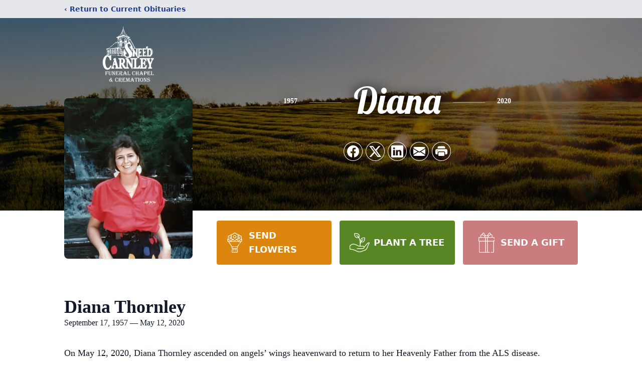

--- FILE ---
content_type: text/html; charset=utf-8
request_url: https://www.google.com/recaptcha/enterprise/anchor?ar=1&k=6LeVOh8nAAAAAPgzjp5qamETq5639wc_uDvSZ124&co=aHR0cHM6Ly93d3cuc25lZWRmdW5lcmFsY2hhcGVsLmNvbTo0NDM.&hl=en&type=image&v=N67nZn4AqZkNcbeMu4prBgzg&theme=light&size=invisible&badge=bottomright&anchor-ms=20000&execute-ms=30000&cb=oxsyzhunbme3
body_size: 49830
content:
<!DOCTYPE HTML><html dir="ltr" lang="en"><head><meta http-equiv="Content-Type" content="text/html; charset=UTF-8">
<meta http-equiv="X-UA-Compatible" content="IE=edge">
<title>reCAPTCHA</title>
<style type="text/css">
/* cyrillic-ext */
@font-face {
  font-family: 'Roboto';
  font-style: normal;
  font-weight: 400;
  font-stretch: 100%;
  src: url(//fonts.gstatic.com/s/roboto/v48/KFO7CnqEu92Fr1ME7kSn66aGLdTylUAMa3GUBHMdazTgWw.woff2) format('woff2');
  unicode-range: U+0460-052F, U+1C80-1C8A, U+20B4, U+2DE0-2DFF, U+A640-A69F, U+FE2E-FE2F;
}
/* cyrillic */
@font-face {
  font-family: 'Roboto';
  font-style: normal;
  font-weight: 400;
  font-stretch: 100%;
  src: url(//fonts.gstatic.com/s/roboto/v48/KFO7CnqEu92Fr1ME7kSn66aGLdTylUAMa3iUBHMdazTgWw.woff2) format('woff2');
  unicode-range: U+0301, U+0400-045F, U+0490-0491, U+04B0-04B1, U+2116;
}
/* greek-ext */
@font-face {
  font-family: 'Roboto';
  font-style: normal;
  font-weight: 400;
  font-stretch: 100%;
  src: url(//fonts.gstatic.com/s/roboto/v48/KFO7CnqEu92Fr1ME7kSn66aGLdTylUAMa3CUBHMdazTgWw.woff2) format('woff2');
  unicode-range: U+1F00-1FFF;
}
/* greek */
@font-face {
  font-family: 'Roboto';
  font-style: normal;
  font-weight: 400;
  font-stretch: 100%;
  src: url(//fonts.gstatic.com/s/roboto/v48/KFO7CnqEu92Fr1ME7kSn66aGLdTylUAMa3-UBHMdazTgWw.woff2) format('woff2');
  unicode-range: U+0370-0377, U+037A-037F, U+0384-038A, U+038C, U+038E-03A1, U+03A3-03FF;
}
/* math */
@font-face {
  font-family: 'Roboto';
  font-style: normal;
  font-weight: 400;
  font-stretch: 100%;
  src: url(//fonts.gstatic.com/s/roboto/v48/KFO7CnqEu92Fr1ME7kSn66aGLdTylUAMawCUBHMdazTgWw.woff2) format('woff2');
  unicode-range: U+0302-0303, U+0305, U+0307-0308, U+0310, U+0312, U+0315, U+031A, U+0326-0327, U+032C, U+032F-0330, U+0332-0333, U+0338, U+033A, U+0346, U+034D, U+0391-03A1, U+03A3-03A9, U+03B1-03C9, U+03D1, U+03D5-03D6, U+03F0-03F1, U+03F4-03F5, U+2016-2017, U+2034-2038, U+203C, U+2040, U+2043, U+2047, U+2050, U+2057, U+205F, U+2070-2071, U+2074-208E, U+2090-209C, U+20D0-20DC, U+20E1, U+20E5-20EF, U+2100-2112, U+2114-2115, U+2117-2121, U+2123-214F, U+2190, U+2192, U+2194-21AE, U+21B0-21E5, U+21F1-21F2, U+21F4-2211, U+2213-2214, U+2216-22FF, U+2308-230B, U+2310, U+2319, U+231C-2321, U+2336-237A, U+237C, U+2395, U+239B-23B7, U+23D0, U+23DC-23E1, U+2474-2475, U+25AF, U+25B3, U+25B7, U+25BD, U+25C1, U+25CA, U+25CC, U+25FB, U+266D-266F, U+27C0-27FF, U+2900-2AFF, U+2B0E-2B11, U+2B30-2B4C, U+2BFE, U+3030, U+FF5B, U+FF5D, U+1D400-1D7FF, U+1EE00-1EEFF;
}
/* symbols */
@font-face {
  font-family: 'Roboto';
  font-style: normal;
  font-weight: 400;
  font-stretch: 100%;
  src: url(//fonts.gstatic.com/s/roboto/v48/KFO7CnqEu92Fr1ME7kSn66aGLdTylUAMaxKUBHMdazTgWw.woff2) format('woff2');
  unicode-range: U+0001-000C, U+000E-001F, U+007F-009F, U+20DD-20E0, U+20E2-20E4, U+2150-218F, U+2190, U+2192, U+2194-2199, U+21AF, U+21E6-21F0, U+21F3, U+2218-2219, U+2299, U+22C4-22C6, U+2300-243F, U+2440-244A, U+2460-24FF, U+25A0-27BF, U+2800-28FF, U+2921-2922, U+2981, U+29BF, U+29EB, U+2B00-2BFF, U+4DC0-4DFF, U+FFF9-FFFB, U+10140-1018E, U+10190-1019C, U+101A0, U+101D0-101FD, U+102E0-102FB, U+10E60-10E7E, U+1D2C0-1D2D3, U+1D2E0-1D37F, U+1F000-1F0FF, U+1F100-1F1AD, U+1F1E6-1F1FF, U+1F30D-1F30F, U+1F315, U+1F31C, U+1F31E, U+1F320-1F32C, U+1F336, U+1F378, U+1F37D, U+1F382, U+1F393-1F39F, U+1F3A7-1F3A8, U+1F3AC-1F3AF, U+1F3C2, U+1F3C4-1F3C6, U+1F3CA-1F3CE, U+1F3D4-1F3E0, U+1F3ED, U+1F3F1-1F3F3, U+1F3F5-1F3F7, U+1F408, U+1F415, U+1F41F, U+1F426, U+1F43F, U+1F441-1F442, U+1F444, U+1F446-1F449, U+1F44C-1F44E, U+1F453, U+1F46A, U+1F47D, U+1F4A3, U+1F4B0, U+1F4B3, U+1F4B9, U+1F4BB, U+1F4BF, U+1F4C8-1F4CB, U+1F4D6, U+1F4DA, U+1F4DF, U+1F4E3-1F4E6, U+1F4EA-1F4ED, U+1F4F7, U+1F4F9-1F4FB, U+1F4FD-1F4FE, U+1F503, U+1F507-1F50B, U+1F50D, U+1F512-1F513, U+1F53E-1F54A, U+1F54F-1F5FA, U+1F610, U+1F650-1F67F, U+1F687, U+1F68D, U+1F691, U+1F694, U+1F698, U+1F6AD, U+1F6B2, U+1F6B9-1F6BA, U+1F6BC, U+1F6C6-1F6CF, U+1F6D3-1F6D7, U+1F6E0-1F6EA, U+1F6F0-1F6F3, U+1F6F7-1F6FC, U+1F700-1F7FF, U+1F800-1F80B, U+1F810-1F847, U+1F850-1F859, U+1F860-1F887, U+1F890-1F8AD, U+1F8B0-1F8BB, U+1F8C0-1F8C1, U+1F900-1F90B, U+1F93B, U+1F946, U+1F984, U+1F996, U+1F9E9, U+1FA00-1FA6F, U+1FA70-1FA7C, U+1FA80-1FA89, U+1FA8F-1FAC6, U+1FACE-1FADC, U+1FADF-1FAE9, U+1FAF0-1FAF8, U+1FB00-1FBFF;
}
/* vietnamese */
@font-face {
  font-family: 'Roboto';
  font-style: normal;
  font-weight: 400;
  font-stretch: 100%;
  src: url(//fonts.gstatic.com/s/roboto/v48/KFO7CnqEu92Fr1ME7kSn66aGLdTylUAMa3OUBHMdazTgWw.woff2) format('woff2');
  unicode-range: U+0102-0103, U+0110-0111, U+0128-0129, U+0168-0169, U+01A0-01A1, U+01AF-01B0, U+0300-0301, U+0303-0304, U+0308-0309, U+0323, U+0329, U+1EA0-1EF9, U+20AB;
}
/* latin-ext */
@font-face {
  font-family: 'Roboto';
  font-style: normal;
  font-weight: 400;
  font-stretch: 100%;
  src: url(//fonts.gstatic.com/s/roboto/v48/KFO7CnqEu92Fr1ME7kSn66aGLdTylUAMa3KUBHMdazTgWw.woff2) format('woff2');
  unicode-range: U+0100-02BA, U+02BD-02C5, U+02C7-02CC, U+02CE-02D7, U+02DD-02FF, U+0304, U+0308, U+0329, U+1D00-1DBF, U+1E00-1E9F, U+1EF2-1EFF, U+2020, U+20A0-20AB, U+20AD-20C0, U+2113, U+2C60-2C7F, U+A720-A7FF;
}
/* latin */
@font-face {
  font-family: 'Roboto';
  font-style: normal;
  font-weight: 400;
  font-stretch: 100%;
  src: url(//fonts.gstatic.com/s/roboto/v48/KFO7CnqEu92Fr1ME7kSn66aGLdTylUAMa3yUBHMdazQ.woff2) format('woff2');
  unicode-range: U+0000-00FF, U+0131, U+0152-0153, U+02BB-02BC, U+02C6, U+02DA, U+02DC, U+0304, U+0308, U+0329, U+2000-206F, U+20AC, U+2122, U+2191, U+2193, U+2212, U+2215, U+FEFF, U+FFFD;
}
/* cyrillic-ext */
@font-face {
  font-family: 'Roboto';
  font-style: normal;
  font-weight: 500;
  font-stretch: 100%;
  src: url(//fonts.gstatic.com/s/roboto/v48/KFO7CnqEu92Fr1ME7kSn66aGLdTylUAMa3GUBHMdazTgWw.woff2) format('woff2');
  unicode-range: U+0460-052F, U+1C80-1C8A, U+20B4, U+2DE0-2DFF, U+A640-A69F, U+FE2E-FE2F;
}
/* cyrillic */
@font-face {
  font-family: 'Roboto';
  font-style: normal;
  font-weight: 500;
  font-stretch: 100%;
  src: url(//fonts.gstatic.com/s/roboto/v48/KFO7CnqEu92Fr1ME7kSn66aGLdTylUAMa3iUBHMdazTgWw.woff2) format('woff2');
  unicode-range: U+0301, U+0400-045F, U+0490-0491, U+04B0-04B1, U+2116;
}
/* greek-ext */
@font-face {
  font-family: 'Roboto';
  font-style: normal;
  font-weight: 500;
  font-stretch: 100%;
  src: url(//fonts.gstatic.com/s/roboto/v48/KFO7CnqEu92Fr1ME7kSn66aGLdTylUAMa3CUBHMdazTgWw.woff2) format('woff2');
  unicode-range: U+1F00-1FFF;
}
/* greek */
@font-face {
  font-family: 'Roboto';
  font-style: normal;
  font-weight: 500;
  font-stretch: 100%;
  src: url(//fonts.gstatic.com/s/roboto/v48/KFO7CnqEu92Fr1ME7kSn66aGLdTylUAMa3-UBHMdazTgWw.woff2) format('woff2');
  unicode-range: U+0370-0377, U+037A-037F, U+0384-038A, U+038C, U+038E-03A1, U+03A3-03FF;
}
/* math */
@font-face {
  font-family: 'Roboto';
  font-style: normal;
  font-weight: 500;
  font-stretch: 100%;
  src: url(//fonts.gstatic.com/s/roboto/v48/KFO7CnqEu92Fr1ME7kSn66aGLdTylUAMawCUBHMdazTgWw.woff2) format('woff2');
  unicode-range: U+0302-0303, U+0305, U+0307-0308, U+0310, U+0312, U+0315, U+031A, U+0326-0327, U+032C, U+032F-0330, U+0332-0333, U+0338, U+033A, U+0346, U+034D, U+0391-03A1, U+03A3-03A9, U+03B1-03C9, U+03D1, U+03D5-03D6, U+03F0-03F1, U+03F4-03F5, U+2016-2017, U+2034-2038, U+203C, U+2040, U+2043, U+2047, U+2050, U+2057, U+205F, U+2070-2071, U+2074-208E, U+2090-209C, U+20D0-20DC, U+20E1, U+20E5-20EF, U+2100-2112, U+2114-2115, U+2117-2121, U+2123-214F, U+2190, U+2192, U+2194-21AE, U+21B0-21E5, U+21F1-21F2, U+21F4-2211, U+2213-2214, U+2216-22FF, U+2308-230B, U+2310, U+2319, U+231C-2321, U+2336-237A, U+237C, U+2395, U+239B-23B7, U+23D0, U+23DC-23E1, U+2474-2475, U+25AF, U+25B3, U+25B7, U+25BD, U+25C1, U+25CA, U+25CC, U+25FB, U+266D-266F, U+27C0-27FF, U+2900-2AFF, U+2B0E-2B11, U+2B30-2B4C, U+2BFE, U+3030, U+FF5B, U+FF5D, U+1D400-1D7FF, U+1EE00-1EEFF;
}
/* symbols */
@font-face {
  font-family: 'Roboto';
  font-style: normal;
  font-weight: 500;
  font-stretch: 100%;
  src: url(//fonts.gstatic.com/s/roboto/v48/KFO7CnqEu92Fr1ME7kSn66aGLdTylUAMaxKUBHMdazTgWw.woff2) format('woff2');
  unicode-range: U+0001-000C, U+000E-001F, U+007F-009F, U+20DD-20E0, U+20E2-20E4, U+2150-218F, U+2190, U+2192, U+2194-2199, U+21AF, U+21E6-21F0, U+21F3, U+2218-2219, U+2299, U+22C4-22C6, U+2300-243F, U+2440-244A, U+2460-24FF, U+25A0-27BF, U+2800-28FF, U+2921-2922, U+2981, U+29BF, U+29EB, U+2B00-2BFF, U+4DC0-4DFF, U+FFF9-FFFB, U+10140-1018E, U+10190-1019C, U+101A0, U+101D0-101FD, U+102E0-102FB, U+10E60-10E7E, U+1D2C0-1D2D3, U+1D2E0-1D37F, U+1F000-1F0FF, U+1F100-1F1AD, U+1F1E6-1F1FF, U+1F30D-1F30F, U+1F315, U+1F31C, U+1F31E, U+1F320-1F32C, U+1F336, U+1F378, U+1F37D, U+1F382, U+1F393-1F39F, U+1F3A7-1F3A8, U+1F3AC-1F3AF, U+1F3C2, U+1F3C4-1F3C6, U+1F3CA-1F3CE, U+1F3D4-1F3E0, U+1F3ED, U+1F3F1-1F3F3, U+1F3F5-1F3F7, U+1F408, U+1F415, U+1F41F, U+1F426, U+1F43F, U+1F441-1F442, U+1F444, U+1F446-1F449, U+1F44C-1F44E, U+1F453, U+1F46A, U+1F47D, U+1F4A3, U+1F4B0, U+1F4B3, U+1F4B9, U+1F4BB, U+1F4BF, U+1F4C8-1F4CB, U+1F4D6, U+1F4DA, U+1F4DF, U+1F4E3-1F4E6, U+1F4EA-1F4ED, U+1F4F7, U+1F4F9-1F4FB, U+1F4FD-1F4FE, U+1F503, U+1F507-1F50B, U+1F50D, U+1F512-1F513, U+1F53E-1F54A, U+1F54F-1F5FA, U+1F610, U+1F650-1F67F, U+1F687, U+1F68D, U+1F691, U+1F694, U+1F698, U+1F6AD, U+1F6B2, U+1F6B9-1F6BA, U+1F6BC, U+1F6C6-1F6CF, U+1F6D3-1F6D7, U+1F6E0-1F6EA, U+1F6F0-1F6F3, U+1F6F7-1F6FC, U+1F700-1F7FF, U+1F800-1F80B, U+1F810-1F847, U+1F850-1F859, U+1F860-1F887, U+1F890-1F8AD, U+1F8B0-1F8BB, U+1F8C0-1F8C1, U+1F900-1F90B, U+1F93B, U+1F946, U+1F984, U+1F996, U+1F9E9, U+1FA00-1FA6F, U+1FA70-1FA7C, U+1FA80-1FA89, U+1FA8F-1FAC6, U+1FACE-1FADC, U+1FADF-1FAE9, U+1FAF0-1FAF8, U+1FB00-1FBFF;
}
/* vietnamese */
@font-face {
  font-family: 'Roboto';
  font-style: normal;
  font-weight: 500;
  font-stretch: 100%;
  src: url(//fonts.gstatic.com/s/roboto/v48/KFO7CnqEu92Fr1ME7kSn66aGLdTylUAMa3OUBHMdazTgWw.woff2) format('woff2');
  unicode-range: U+0102-0103, U+0110-0111, U+0128-0129, U+0168-0169, U+01A0-01A1, U+01AF-01B0, U+0300-0301, U+0303-0304, U+0308-0309, U+0323, U+0329, U+1EA0-1EF9, U+20AB;
}
/* latin-ext */
@font-face {
  font-family: 'Roboto';
  font-style: normal;
  font-weight: 500;
  font-stretch: 100%;
  src: url(//fonts.gstatic.com/s/roboto/v48/KFO7CnqEu92Fr1ME7kSn66aGLdTylUAMa3KUBHMdazTgWw.woff2) format('woff2');
  unicode-range: U+0100-02BA, U+02BD-02C5, U+02C7-02CC, U+02CE-02D7, U+02DD-02FF, U+0304, U+0308, U+0329, U+1D00-1DBF, U+1E00-1E9F, U+1EF2-1EFF, U+2020, U+20A0-20AB, U+20AD-20C0, U+2113, U+2C60-2C7F, U+A720-A7FF;
}
/* latin */
@font-face {
  font-family: 'Roboto';
  font-style: normal;
  font-weight: 500;
  font-stretch: 100%;
  src: url(//fonts.gstatic.com/s/roboto/v48/KFO7CnqEu92Fr1ME7kSn66aGLdTylUAMa3yUBHMdazQ.woff2) format('woff2');
  unicode-range: U+0000-00FF, U+0131, U+0152-0153, U+02BB-02BC, U+02C6, U+02DA, U+02DC, U+0304, U+0308, U+0329, U+2000-206F, U+20AC, U+2122, U+2191, U+2193, U+2212, U+2215, U+FEFF, U+FFFD;
}
/* cyrillic-ext */
@font-face {
  font-family: 'Roboto';
  font-style: normal;
  font-weight: 900;
  font-stretch: 100%;
  src: url(//fonts.gstatic.com/s/roboto/v48/KFO7CnqEu92Fr1ME7kSn66aGLdTylUAMa3GUBHMdazTgWw.woff2) format('woff2');
  unicode-range: U+0460-052F, U+1C80-1C8A, U+20B4, U+2DE0-2DFF, U+A640-A69F, U+FE2E-FE2F;
}
/* cyrillic */
@font-face {
  font-family: 'Roboto';
  font-style: normal;
  font-weight: 900;
  font-stretch: 100%;
  src: url(//fonts.gstatic.com/s/roboto/v48/KFO7CnqEu92Fr1ME7kSn66aGLdTylUAMa3iUBHMdazTgWw.woff2) format('woff2');
  unicode-range: U+0301, U+0400-045F, U+0490-0491, U+04B0-04B1, U+2116;
}
/* greek-ext */
@font-face {
  font-family: 'Roboto';
  font-style: normal;
  font-weight: 900;
  font-stretch: 100%;
  src: url(//fonts.gstatic.com/s/roboto/v48/KFO7CnqEu92Fr1ME7kSn66aGLdTylUAMa3CUBHMdazTgWw.woff2) format('woff2');
  unicode-range: U+1F00-1FFF;
}
/* greek */
@font-face {
  font-family: 'Roboto';
  font-style: normal;
  font-weight: 900;
  font-stretch: 100%;
  src: url(//fonts.gstatic.com/s/roboto/v48/KFO7CnqEu92Fr1ME7kSn66aGLdTylUAMa3-UBHMdazTgWw.woff2) format('woff2');
  unicode-range: U+0370-0377, U+037A-037F, U+0384-038A, U+038C, U+038E-03A1, U+03A3-03FF;
}
/* math */
@font-face {
  font-family: 'Roboto';
  font-style: normal;
  font-weight: 900;
  font-stretch: 100%;
  src: url(//fonts.gstatic.com/s/roboto/v48/KFO7CnqEu92Fr1ME7kSn66aGLdTylUAMawCUBHMdazTgWw.woff2) format('woff2');
  unicode-range: U+0302-0303, U+0305, U+0307-0308, U+0310, U+0312, U+0315, U+031A, U+0326-0327, U+032C, U+032F-0330, U+0332-0333, U+0338, U+033A, U+0346, U+034D, U+0391-03A1, U+03A3-03A9, U+03B1-03C9, U+03D1, U+03D5-03D6, U+03F0-03F1, U+03F4-03F5, U+2016-2017, U+2034-2038, U+203C, U+2040, U+2043, U+2047, U+2050, U+2057, U+205F, U+2070-2071, U+2074-208E, U+2090-209C, U+20D0-20DC, U+20E1, U+20E5-20EF, U+2100-2112, U+2114-2115, U+2117-2121, U+2123-214F, U+2190, U+2192, U+2194-21AE, U+21B0-21E5, U+21F1-21F2, U+21F4-2211, U+2213-2214, U+2216-22FF, U+2308-230B, U+2310, U+2319, U+231C-2321, U+2336-237A, U+237C, U+2395, U+239B-23B7, U+23D0, U+23DC-23E1, U+2474-2475, U+25AF, U+25B3, U+25B7, U+25BD, U+25C1, U+25CA, U+25CC, U+25FB, U+266D-266F, U+27C0-27FF, U+2900-2AFF, U+2B0E-2B11, U+2B30-2B4C, U+2BFE, U+3030, U+FF5B, U+FF5D, U+1D400-1D7FF, U+1EE00-1EEFF;
}
/* symbols */
@font-face {
  font-family: 'Roboto';
  font-style: normal;
  font-weight: 900;
  font-stretch: 100%;
  src: url(//fonts.gstatic.com/s/roboto/v48/KFO7CnqEu92Fr1ME7kSn66aGLdTylUAMaxKUBHMdazTgWw.woff2) format('woff2');
  unicode-range: U+0001-000C, U+000E-001F, U+007F-009F, U+20DD-20E0, U+20E2-20E4, U+2150-218F, U+2190, U+2192, U+2194-2199, U+21AF, U+21E6-21F0, U+21F3, U+2218-2219, U+2299, U+22C4-22C6, U+2300-243F, U+2440-244A, U+2460-24FF, U+25A0-27BF, U+2800-28FF, U+2921-2922, U+2981, U+29BF, U+29EB, U+2B00-2BFF, U+4DC0-4DFF, U+FFF9-FFFB, U+10140-1018E, U+10190-1019C, U+101A0, U+101D0-101FD, U+102E0-102FB, U+10E60-10E7E, U+1D2C0-1D2D3, U+1D2E0-1D37F, U+1F000-1F0FF, U+1F100-1F1AD, U+1F1E6-1F1FF, U+1F30D-1F30F, U+1F315, U+1F31C, U+1F31E, U+1F320-1F32C, U+1F336, U+1F378, U+1F37D, U+1F382, U+1F393-1F39F, U+1F3A7-1F3A8, U+1F3AC-1F3AF, U+1F3C2, U+1F3C4-1F3C6, U+1F3CA-1F3CE, U+1F3D4-1F3E0, U+1F3ED, U+1F3F1-1F3F3, U+1F3F5-1F3F7, U+1F408, U+1F415, U+1F41F, U+1F426, U+1F43F, U+1F441-1F442, U+1F444, U+1F446-1F449, U+1F44C-1F44E, U+1F453, U+1F46A, U+1F47D, U+1F4A3, U+1F4B0, U+1F4B3, U+1F4B9, U+1F4BB, U+1F4BF, U+1F4C8-1F4CB, U+1F4D6, U+1F4DA, U+1F4DF, U+1F4E3-1F4E6, U+1F4EA-1F4ED, U+1F4F7, U+1F4F9-1F4FB, U+1F4FD-1F4FE, U+1F503, U+1F507-1F50B, U+1F50D, U+1F512-1F513, U+1F53E-1F54A, U+1F54F-1F5FA, U+1F610, U+1F650-1F67F, U+1F687, U+1F68D, U+1F691, U+1F694, U+1F698, U+1F6AD, U+1F6B2, U+1F6B9-1F6BA, U+1F6BC, U+1F6C6-1F6CF, U+1F6D3-1F6D7, U+1F6E0-1F6EA, U+1F6F0-1F6F3, U+1F6F7-1F6FC, U+1F700-1F7FF, U+1F800-1F80B, U+1F810-1F847, U+1F850-1F859, U+1F860-1F887, U+1F890-1F8AD, U+1F8B0-1F8BB, U+1F8C0-1F8C1, U+1F900-1F90B, U+1F93B, U+1F946, U+1F984, U+1F996, U+1F9E9, U+1FA00-1FA6F, U+1FA70-1FA7C, U+1FA80-1FA89, U+1FA8F-1FAC6, U+1FACE-1FADC, U+1FADF-1FAE9, U+1FAF0-1FAF8, U+1FB00-1FBFF;
}
/* vietnamese */
@font-face {
  font-family: 'Roboto';
  font-style: normal;
  font-weight: 900;
  font-stretch: 100%;
  src: url(//fonts.gstatic.com/s/roboto/v48/KFO7CnqEu92Fr1ME7kSn66aGLdTylUAMa3OUBHMdazTgWw.woff2) format('woff2');
  unicode-range: U+0102-0103, U+0110-0111, U+0128-0129, U+0168-0169, U+01A0-01A1, U+01AF-01B0, U+0300-0301, U+0303-0304, U+0308-0309, U+0323, U+0329, U+1EA0-1EF9, U+20AB;
}
/* latin-ext */
@font-face {
  font-family: 'Roboto';
  font-style: normal;
  font-weight: 900;
  font-stretch: 100%;
  src: url(//fonts.gstatic.com/s/roboto/v48/KFO7CnqEu92Fr1ME7kSn66aGLdTylUAMa3KUBHMdazTgWw.woff2) format('woff2');
  unicode-range: U+0100-02BA, U+02BD-02C5, U+02C7-02CC, U+02CE-02D7, U+02DD-02FF, U+0304, U+0308, U+0329, U+1D00-1DBF, U+1E00-1E9F, U+1EF2-1EFF, U+2020, U+20A0-20AB, U+20AD-20C0, U+2113, U+2C60-2C7F, U+A720-A7FF;
}
/* latin */
@font-face {
  font-family: 'Roboto';
  font-style: normal;
  font-weight: 900;
  font-stretch: 100%;
  src: url(//fonts.gstatic.com/s/roboto/v48/KFO7CnqEu92Fr1ME7kSn66aGLdTylUAMa3yUBHMdazQ.woff2) format('woff2');
  unicode-range: U+0000-00FF, U+0131, U+0152-0153, U+02BB-02BC, U+02C6, U+02DA, U+02DC, U+0304, U+0308, U+0329, U+2000-206F, U+20AC, U+2122, U+2191, U+2193, U+2212, U+2215, U+FEFF, U+FFFD;
}

</style>
<link rel="stylesheet" type="text/css" href="https://www.gstatic.com/recaptcha/releases/N67nZn4AqZkNcbeMu4prBgzg/styles__ltr.css">
<script nonce="EmOZAiODepzHBfNfYUH2VA" type="text/javascript">window['__recaptcha_api'] = 'https://www.google.com/recaptcha/enterprise/';</script>
<script type="text/javascript" src="https://www.gstatic.com/recaptcha/releases/N67nZn4AqZkNcbeMu4prBgzg/recaptcha__en.js" nonce="EmOZAiODepzHBfNfYUH2VA">
      
    </script></head>
<body><div id="rc-anchor-alert" class="rc-anchor-alert"></div>
<input type="hidden" id="recaptcha-token" value="[base64]">
<script type="text/javascript" nonce="EmOZAiODepzHBfNfYUH2VA">
      recaptcha.anchor.Main.init("[\x22ainput\x22,[\x22bgdata\x22,\x22\x22,\[base64]/[base64]/[base64]/[base64]/[base64]/[base64]/KGcoTywyNTMsTy5PKSxVRyhPLEMpKTpnKE8sMjUzLEMpLE8pKSxsKSksTykpfSxieT1mdW5jdGlvbihDLE8sdSxsKXtmb3IobD0odT1SKEMpLDApO08+MDtPLS0pbD1sPDw4fFooQyk7ZyhDLHUsbCl9LFVHPWZ1bmN0aW9uKEMsTyl7Qy5pLmxlbmd0aD4xMDQ/[base64]/[base64]/[base64]/[base64]/[base64]/[base64]/[base64]\\u003d\x22,\[base64]\\u003d\\u003d\x22,\[base64]/[base64]/w5Mnwo3CkMKJC2YjwrZSVBtrwr9QPsOewpdhZMOKwoXCp2l2wpXDncOrw6kxQzN9N8O5bStrwpJUKsKEw6vCvcKWw4ArwqrDmWNMwq9OwpVpRwoIAcOIFk/DmgbCgsOHw6o1w4Fjw7VPYnpcGMKlLiDCgsK5Z8OPHV1dSA/DjnVgwq3DkVNtBsKVw5BfwpRTw40Pwp1ad2JyHcO1R8ONw5hwwq9Xw6rDpcKDKsKNwod9OggAaMKrwr1zAwwmZC0pwozDicOYK8KsNcO7ECzChwfCu8OeDcKHDV1xw7/DtsOuS8OAwootPcKuGXDCuMOiw43ClWnCnAxFw6/CgsO6w68qW2l2PcKgMwnCnCPCikURwrbDp8O3w5jDsBbDpyBiDAVHe8KPwqstOsO7w71Rwr9DKcKPwrLDiMOvw5oXw6XCgQpFCAvCpcOsw6hBXcKpw5DDhMKDw4zCmAo/[base64]/[base64]/DgCLCizjCgcOXbzwkw5psw4zCssKwNW/CoEbCpRMYw5HDpcK7GsKhwrEiw7ZGworCtcO8cMOUD1zCssKQw7/DsTnCi1TDqcKyw5FmK8ODSHEPDsKsBcKrNsKZGGQCGsKdwrAkCEjDlsKcUMOMwoEzwq4kX0NLw7dtwqzDucKVXcKswpw2w5/Ds8KXwr/Cl1svdMO1wrfDk3rDr8O8w7QPwq5ywozDisO9w4jCsSdMw6JLwp1Lw5jCgBLDnVpqH3ULOcKMw74Se8Ocwq/DoTjDscKZwq9ZRsK7TijCmcO1MzhuEwoswqQnwoNTbx/CvsK3YW3DvsKAdwUtwpNtVsOGw4rCgnvDm2/CoTjCsMKpwonCusK7UcKQUUDDjHdIwphOacO/w5Ayw6wMK8OFBB7DqsKnYsKFw6TDp8KhXnEuM8KmwrbDrnJ2wpXCq1HCicOvZ8OqSVDDuhfCpiTCkMOFdWXDghJowoY5CRlnG8O8wrhsC8K6wqfCtjfCi3HDqsKkw5LDuXFRwojDuR5XF8OawpTDhhzCmC9Tw4/Cnw9pwoDDgsKJY8OxMcKyw7/CiANhUQHDijx9woRtZVzCvU0LwpfCgMO/aXUqw51Owo5Ow7gMwrAgc8OIBcOuw7AmwoFSGzbDv30hAMOkwpHCtXRww4A1wofDvMOmBcOhP8OOHwYmwpY/wpLCpcOQYcKHCEBZAMOmNhXDr2nDt0nDlcKCRcOyw7gFP8O+w4DCqWs+wrvChMOrQMKYwrzCgw3DsmZRwog3w7wUwpldwps1w5NSZMKWZsKNw5/[base64]/wpLCslXDvsKFw4gKw7YlwpILwqAAZGDCr8OOPcK3McO0KMK/aMKfwpEYw7pCQTUrX2wdw77DtW3Dp0h9wovCgcOYbT0HFRTDn8OKBEtcDcK9MhXCtcKNSBwOw6Vhwo3CvMKZaWnCn2/DrcODwo3Dn8KQPRvDnEzDiTnCsMOBNmTDlSM/KDbCjBIdwpTDv8OJTkjDhgUnw5PDkMKdw67CiMKLdX1RYRIVB8KJwrJcOMKwPV5lwrgHw4rCiD7DtMOLw6s7Vm5Awp5Rw6Fpw4/CkDrCn8O0w5o+wp9rw5TDkG1mFkHDtwbDpE5VOSseccKOwopoSsOYwpbCtcKzUsOWwq3CkcOSOT1UEAvDssO9wr85bEXDmmc+fyQkXMKNKRzDksOxw7ICBmReRzXDiMKbIsK+MMKcwpjDnMOeARDDmmrDr0Uvw6jDqsOffmTCnDMFZjnChygowrYnEMO4NzrDuh/[base64]/wrNFHwVjcUV2Rm1lG1vClETCgMKNIhPDhh3Dsj/Cnh/DpDPCmyLCq2vDvsKzEcOEARXDr8OmQRIVHRRAJhjCmm0CbAxIcsKiw7zDicO0TsOETMOPHMKJVHInRmw/w6TCm8OtMmA/w5zCuXnCgMO6w4HDlEfCpFw3w7lrwpd8BcKBwpvDl3YOwpbDvGXCh8KmCsOiw68HNMKnTDRNO8K7w7hAwonDmBzDnMKLwoDDlMOdwrANw4HDhFfDqcKibcKrw4nClsKIwpTCqjHCh1x+Q1TCtiojw4UWw6LCvgrDkcKkw5zDlDoGBcKKw7rDhcKMLsOcwqk/[base64]/DngDCqsOxSj/Csw3CtEA4WsKCwoXCmB7CmBbCkVLDjkzDkGjCqhR0BxbCj8K+G8O8wq/[base64]/CsMOzbgkaw57DtyDDkcKJw54jFgHDoMKib0HCtcKiRUclL8KfScOQw5ZRbWrDosOcw4rDmyfCv8O+Z8KFb8KqYcO/[base64]/DosOhZcKqwowhVMKLw54nwoHCiRUJwqxUw6rCjw7CsiYzN8KUEMOscx1rwpAAQMObT8OBSlltLjTCvhvDtnnDhwjDi8OibcOQwozDpRYhwpIiQMOVOSjCucOCw7x/f1lNw6QDwoJgbsOywocwD3bCkxgowoFjwoQHU3wzw6zClsO8Z2/CpCHCicKNYcK3MMK4PRRLWsKhw4DCkcKBwpM4f8KlwqpWIhxATHrDvcOWw7VhwqhuEcKJw6QdAmpQPA3Drz8swr3CsMKewoDCg11Bw5YGQi7CjMK5HVFZwrXCjMKkChYQGD/[base64]/[base64]/Dny/CjXlIw6vCkDjCsMOKwovDthXDlcKYw4RQwqZHwr4iw7oFagfCvjfDk0ERw6fCvxtaAcOiwrsDwpF7OMObw6HCk8O7L8Kywq7CpgjClCDCv3LDmMK7LSQhwqZqHX0GwqbDo3QbEw7CnMKFMcKCNVfDusO3SsOzWsK3TV/DnDnCicOVXH4KTsORScKfwpvDvU/[base64]/[base64]/Dqy3DvkNOw53CiMOow5QGwpfCl1jDm0TDnBNpVmA6L8KtUsKbasOrw7sCwoVYKizDnGguw7FfBEfCpMONw4pEcMKHwpgBfWljwrByw6gUYcOiZRbDrEkUTsOOGTARN8KQwpQ9w7PDusOwbXbDhQzDlz3Cr8OHAljCpsOgw4jCo1rCmMOMw4PDqgkGwp/CjcO8FURRwqw2wrgjLQ/CoVddYsOzwoBOwqnDgxRww5VzQ8OqXsKDwrTCqcK0wqbCtVcSwrBNwovCk8O3woDDnX/[base64]/DtsKqwqDDnmQhMMKnw5PCjyRqw4JTwrXCk1IFw4lvTnx9LsK6wql3woMYw78MUGlzw6dtw4ZKUztvA8Ozw7nDnHtBw4VwZhgKdUjDosKww49XZMOddsO2AcOdYcKSwpbCiHAHw43Cg8KYJMKWwrJFLMOjDEd0VhBQwoZPw6FDfsK9dHrDtQlWLMO1wqLCisKGw4gKXB/DlcKpEFdNA8O7w6bCisKfwpnDmcOewonDrsO8w6TCmklOfMKGwpRxWX8Tw67DoFHDrcOFw7nDlsOgbsOkwrnCt8O5wq/CsQMgwqUOf8ONwodDwq1fw7rDvsO7MmHClU/CuwR1wpxNP8OywpfDvsKYUsO6wpfCtsK9w7NpOjrDkcKgwrvCmMORR3XCtl9uwqLDgXAqw7PClizCiEFgVmJRZsKLMEdsdlzDg1vDrMOjwozCq8KFVkfCsBLCtilmDCHDk8OSw6ddw7BewrZ8wqRfRiPCoXXDvsOfU8OTCMK/[base64]/DmsO6woR0c8KSw64tR8OOwpoiK8O6eEDCnsKuIxDCsMKoaHs/P8O9w5ZSKC93J13Cu8OKSBMRNDvDgmouw6XDsC5GwqzCnxfDtyZfw7XCrcO4djnCvMOrdMK0w4tyZMO4woR4w4xiwpfCrcOxwrEFYyHDt8OGMVUVwr/CsRY3YcODDzXDoEE7eW3DtMKfcATCqsODw4sAwoTCiMK5AcOkVi3DosOOCjZZJ0A3c8OhEFsDw7ZQBMO+w77CpEtcKTHCkUPCg0kqe8KZw7oOXXVKZx/DlMKfw4o8EsKkQsO8QDpEw49WwrfCujPCoMKdw4XDisKZw5/[base64]/MsKGw7NdOT8bw6PDs8Oyw6HDhgAjwrfDt8KbLMOgAMOlWwnDmW5nAQnDjnDCjQrDmSgkwp1oP8OFw5BaF8OVVMK2HMONwpdEPzjCp8KUw4heNcOfwp8cwoDCvBJQwoPDoy0afHxDBxjCpMKRw5BWw7jDhsOSw6J/w6nDsGQ2w5kSYsO+Z8OsRcOdwovCtMKkJhrDj2VIwp8Xwo4Wwpo4w6kGL8Odw73Ckj99HMO9L1rDn8K2HGPDj01YaW3Dg3DDkEbCq8ODw55cwoULKE3DnmYdwoLCkcOFw4Rzd8OpUE/Du2DDmsOnw4ZDa8OPw7ktfcOAwrDDocK2w7/DosOuwppKwpp1QcOrwp5SwpjCoDMbL8Opw4DDiAJgw6nDmsOdAC0Zw7lQwoPDosKJwokoP8K2wq8SwrjCs8O1C8KfKcO6w5MQGx/CpMOvw5dtIxHDmjHCpSkMw6bCrE4uwqHCk8OrOMKHAWAGwqLDnMOwKg3DvsO6AlXDpmPDlRjDgwsTWsO3O8KRV8Oaw5FVw4YRwqXCn8Kswq/CoGjCisOuwrkOw7/DrXfDonhlHS4kAxrCn8KMwowYWcOOwohMwqhTwoMdQcKyw6zCmcOMWDNwfMKQwpVDw7DCgiZebcK1RXnCh8OANsK1TMOuw5pXw4hhXMOEGMKPE8OTw7HDqcKsw4zCosOwDB/Ct8OEwrUIw7/[base64]/ChsObe2PDncOnw6NAS1DDojHCr2rDoxnDiUcvwrrCvcKZCnQewpIsw67CksOVwo1lUMK4TcKhw6wgwq1AXcKCw43CmMO7w6RgJsKoZC7CsGzDqMKmBA/[base64]/[base64]/[base64]/DlhkCjJqwpfCiVbCmcKWfwjDq3DCmU5vZ3jDvyYYDsKHaMOXPz7ChFnDucO7woAgwpJQDzTCo8Ouw6gVBifCrjLDhilbIsO3wobDkypNwqTCgcOCawNqw6vDqMKmFl/CszEQw6NcKMKUUMKBwpHDqAbCq8Oxwr3CtcK/w6FqUsOSw43CvVMvwprDqMOVRHLCvi87ASrCq1/[base64]/OnLCi8KFwpXCnEQCRMOLD8OXw7LDjsOSMsO6w5AHPcODwpUiwo1XwpnCvcK9IsKTwrzDrcKTW8Oqw7/[base64]/ChcOpDlAISMKXTyg5FsO8wqfCvsOiw47CvsKyw4vCqcKhcUTCpMKZwrPDjcKtD0UvwoVdCBsAM8OFHMOof8KDwotLw6U8Ez8ew6HDuAxMwrInwrbCtgw7w4jCrMOjwp/Du31pUX9nUAHDiMOEFBVAwp1wC8Ohw75rbsOVB8Kmw6bDmhvDmcOAwrjDthJ/w5nDrz3Ct8KqOsKrw5XCjAxKw4ZiP8O3w4VTX0zCqVAZasOywpXCp8OSwovCmSRewrUhYQXDrRbCjEbDs8OgRwccw5DDk8Oew6HDisKWwpHCqcK2CU3ClMOQw4fDjk5WwrPCg0LCjMKxa8KEw6HCl8OuSRnDiW/Cn8KjNsOvwqrChk5Yw7DDoMO+wrwxXMK5RFrDqcKJUVYow4jCugkbXsOgw4cFaMK4wqgLw4oxw4lBwpJjKMO8w67CrMKnw6nDucKlNGvDlkrDq1DCgTlHwoPCgwkBOsK6w5NOPsK/DQM3Mg9NC8Ocwo7Dr8KQw4HCmMKGfsOgE1AfMMKJZ3NMw4vDgcONwp7DisOVw6gbw55vKsO5wpvDqQnDrkU/w71yw6VOwr7Cn2ddEHJHwqt3w4rCj8KxRUkGdsOUw6QcCjNCwqtxwoAsU1cnwo/Cr1HDrUMDSMKQbUrCn8OTD31fGHzDr8OywoXCnRkET8Osw4PCqDlWNlbDoTjDtn85wrN3B8K3w6zCqMKwLxoRw63CjSTCvx5/wpkEw53CqztOYxoUwrvCnsKuMcKFDDnCqHHDk8KowpfCrGBZFcKPV2/DqibDq8OvwqpCZCrCr8KzdRwKLwrDgcKEwqhzw4LCmMOzw7PDrsOCwq/[base64]/[base64]/CjCfCjsOeF8K7w7ElFsOCalc5KsOiw53DjMKrwpVDbnnDgcOMw7PCum7DlzjDq1k6GcOfS8OEw5DCmcOJwpjDkxzDuMKbGcKBDl/DosKJwopNcm3DnR3Di8KuYRArw61Sw79nw4ZOw7LCo8Kqf8O1wrPDo8O9Twoawp0+w6E3RsO4ICxOwr5VwpXCu8OrYiQBNcOrwpHCl8OawqLColQiGsOqI8KHGyMPSnjCngpFw4PDjcOzw6TCssKQw4LChsKHwrcrw4jDiSktwqU7SRlVd8O/w4rDggfCnQjCqTZQw6DCisKNKkbCoXlZXn/CjWLCtmY7woFVw6DDjcK9w4DDtlvDmcKDw7zDqcO7w5lUP8OBAMO4FjJzNV88bMKTw7BTwp5Xwr8Kw50Rw65ew7I3w6vDn8OcAHN+wp51axnDmsKfXcKuw6rCs8KmAcOHSHrDrB7CpMKCazzDgsKSwpXCv8OLS8O/[base64]/DmcOAMDbDg0HCjMKjMSnDsmHCr8OJEsOJQ8KYw7/DjcKywqwHw5zCh8OTcCTClHrCrUnCkWtJw4fDh2ghEXwFJcOIfcOzw7XDscKYWMOuwrcDJsOawpLDgcKEw6fDjcKjwr/[base64]/CjcKpMMOzD8Ozw5tfYcO/XiVwRcKxw73Ci8KEw7JWw7kxHHvCvwDCvMOTwqzCtsKiCANBIkY/GGPDu2XCtAfDnFNSwqbCmEfCg3XClcK+w4INwr1eMH5aJcORw6nDqTQOwo/CgC1BwrrDo0csw7Mzw7JHw587wrrCpMOhIMOJwpNBfndgw4rDsWfCoMKqSElBworDpyU4H8KaficwAUpEMcO3wp3DncKMccKgwr3DhTnDoybCpQ4Dwo3CtTzDrzLDi8OpL3cLwqnDhRrDrwTCkMKGSRQVQMKtw5R9dBLDtMKIw6nCg8KIW8K3woJwSgQlQHPCiH/Ch8K7CcOMU2bCtjEKVMKGw49yw6gtw7nCtcOLwrnDncKsR8O9PQ/DucOYw4rDuEVLw6gvF8KzwqVaBcKibA3CsHzDoTFYPcOmKjjDmMOtwoTCjybCpHjCp8KEbVRtwrjCtCPCg3jCijBlIsKTXsOZJ0LDosKwwqLDvsKsSQzCmUtpLsOjLsOhwqRXw7PCm8OtEsK8w5vCkjLDozfClXY8U8KuTAgFw5bCmlwST8O/wqDCmH3DrxJMwqNyw78dImfCk2TDiWXDoQ/DmHzDjiDCm8OpwpAxw7BEwpzCrj1HwrlBwrjDqXnDusKfwo3Dq8O/bcKvwoZvAkdpwqfCksOaw4c4w5LCvMKhBQHDiDXDh2jCrsO6b8Oww6hqw7lawrt4w4QGw4U3w7PDucK0a8OxwpLDgMKjVMKUFMKuasKuVsOgwpXClmFJw7MJwpo+wq3Dp1bDgUHCsSTDh2/DmC7CohY7Zk4pwr7CpQ3DsMO0DTwyChnDo8KIXzjCrxXDhRDDv8K7w7vDr8KNAD7DjA8IwoYQw5hNwoJOwqJxQ8KvEGUuB3TCisKAw65ew5wSVMKVwoB/wqXDjlvDgsOwb8OFw5nDgsKHH8KAw4nCpMOwQsKLWMKQw7XCg8OJwp0MwoQfw4HCpSkZwojCqCLDlcKFwph+w47CgMOBc3DCvcOhDS3DtnTCosKONyzCjsKyw5bDuFlywphew6d8bcKGU2ZFTHYRwrNaw6DDvis5X8KTPsK4XcOOw4/Cg8O/BQDCuMOUdsKHGcKxwrcgw6Row6zCm8O7w61xwo/[base64]/DjMOTw7Upw6/DjjPDhhp1wp/[base64]/CgMO/w5vDl8KZGQXDlMOSBT7DvXgBAsOdwrTDrMKOw4gVOkdMSl7CqcKdw60Fb8OnBX3Dl8K+PlrClsOkw5pLS8KGG8KnfMKDKMKOwqtGwqzCiyALw6Fjw73DkRpuw7LCtX4dwonCsWBmB8KMw6pEw5DCjV3Dg0lMwpjCq8OZwq3DhsKsw7AHE3tlBx/CkRdKUcK4YmbDjcKrbzFtesOGwqQUDCY7f8OLw4HDsj3DncOrTsO9LMOfPcK0w6FdfmMeRiU5VhFpw6PDg0QrSAFVw7tyw7g5w5nDmRNkU35sKGfChcKjw5pCFxIeMsOqwpzDgCTDvcO2NzHCuBtwTjFBwpHDvQEmw5ZkbxbClsKkwpXCvDTCqD/DoRcHw5TDqMKRw7U/w5BYPnnCgcKuwq7DocOuTcKbMMOXwroSwooYRVnDl8OYwovCmXI5f3HDr8OoeMKCw4F/wqvCjU9BNcO0MsKobFDDn1cDHDzDp1jDusOxwrU3bMK9dsKIw61HB8KoD8Oiw5HCs1bCqcOZw7kyJsOJRzMXOMOYwrrCisOpwovDgFsSw5U4wpvCv1ZdLj5sw6HCpA7DoFYrSjI+HjRTw6vDsCV+DyxpW8Kgw7oIw7/[base64]/Cv1F4woDDj8OPw4o6TsO6wovDjBsKJsKaQzjCsEfDhks7wprDh8K5GUwaw5zDqznClsOrEcKpw4I/[base64]/CrhrCvTrCgD/CpkdPRcO7XgV2PMOfwqjDhzATw5XCiDDDscKhLsKzA2HDt8KPwr/CnD3DqEU5w7jCqF48TVEQwqdWAsKuAcOiw6vCtFjCr1LCr8KddsK0OARwakEDw63DuMOGw6TCs3AdTQrDuUUuU8OkXCdZRwPDl2LDgQ8cwogBw5c2dsOtw6Vtw6Egw65TesOZDjMNGVLCmnDCgGhuYwpkbhDDrcKcw68Zw7bDlMOmw5N4wo/[base64]/Ct8OvwpLCl8ODw4dSwp0AFEfDgsORwrrDkG7Dh8O2cMKSwrjDhsKTacOKD8OMYnfDj8KtSynDgMOwFsOzUEnCkcOmUcOiw555T8Kjw4LDtHh9wp0rRRASwoLDtT3Dk8OEwrXDo8KPDAl2w7vDlcOmwqvCiVPCgQUGwp5yTcOaTMOcwr/CkMKGwqLCtVvCuMO7SMKwPMKowpnDnnxhWUVwUMKgW8KuOMKFw7fCqsOSw4kew4BuwrPClAkkwqjCj0LDq0LCnkLCsFkkw6TDm8KfPsKYwqJoaR97wrrCrMO+IXnChGsPwqs0w6dZEMK/YFAAaMKocEPDtRg/wpItwo/DgMOdL8KfJcO6wrgqw63CqsKEScKQfsKWU8KPBEwLwrbCgcK4diDCnU/[base64]/Dr8ORwqgYC8Ocw5Q0O8K1DcKxZsKww77DhnN9wrJlQE12K0QBXjXDlsKxNx3DssOfTMOSw5HCrjHDlcKzTTEmJsOoXjMuTsOFKTLDlAMlFsK7w5DCs8KQM1PDolzDncOYwrjCr8KCU8KIw7TCii/Cv8KJw6NDw5sIMhPDjBMGwr93wrdlOFxewobCn8KNNcKfTVjDuFAowpnDj8KZw5vDhmF2wrTDtcOYeMONeTJNN0TDh3lRe8Oqwp3CokYYbRt2Ux7DiEHDjCVSwpk6PXPChBTDnX1VZ8Oqw5/Cj0/Dm8KdclZCwrhvVzkZw7/Dr8O/wr0Twpk5wqBJwprDk0ggTFfDkVMPdcOOEcOmw6/CvSbCoxXDuC8tacO1wqh/AxXCrMO2wqTCljbCkcOYw6PDl2dTXT7DmAHCgcKvw6Z0wpfCiklEwprDn2YHw6zDhEwOE8KbeMKrOsKAwr9bw6rDtcOKMXjDkS7DnSzCimPDi1rDhkjCnQnDtsKFA8KOEMK2NcKsflbCv1FJw6nCnEB5NFpCKBrDqT7CmEDCh8OMb2J/[base64]/[base64]/Dl1PCjsKEwqPDtsKqw6pDFwwKw6HCvcKNRcKWw5kawpjCsMOqwqTDoMKcMcOkw4LCq0cvw7UBWisdw4UoV8O+XiVOw6Eow77CtiEEwqfCj8KCN3IQRQ3CizPCj8KPworCisKxwoAWCEhLwp3DjTbCgMKLQT99woTCkcKqw74fAXcWw6zDp1/CgMKewpsoQMKzSsKLwr7DtVfDl8OAwoBuwpw8D8Kvw6cSTsKfw5jCvcKjwqvCngDDgMK6wq5EwqMOwq9zZ8Olw7orwrLDhDJ8X2LDssODwoURJwpCw4LDiiHDh8KEw78CwqPDshfCg1x7DxPCgAvDj2IwK1/Dki/CssKuwoXCgMOVw4ILR8K7dMOhw5HDthfCkUrCoSXDpxzDrn3CmsOgwqFVwoxrw6JjXiHDiMOswqHDvsKow4vCtmbDpcK3wqlONwokwp8Bw6sHRyTDk8Oewqozw7VDbyXCr8KJPMK1Ql0PwpZ5DxTCkMKjwo3DjcO7ZFDDgg/CnMOSJ8KeD8KtwpfDnMKUAkxVwofCjcK9NcKwIR/[base64]/[base64]/CmCrDiT19PB/[base64]/[base64]/wqvDh8Kxw7vDrwlIT8OVUVjDo8Oxw54jw4jDmsOOBMKgRUbDkwPCvkZow6/Cp8Kyw79FGUQIGsOdGHzCt8OAwqbDmD5HXsORUgjDm3Zjw4PCoMKfKzDDlWl8w5TCqVjCqQxafn/CohFwEhEUbsKowq/[base64]/w7LCvMOHwrpNNMOOwr/ChsK3EgTDuUXCtcKXA8OOJMKQw4rCkcKoRyN8bVPDiXEuFMOQRsKcbWsXeUMrwpkvwo/CiMK6ZRgxGsKYwqvDpcO1JsOmwoDDicKDAnfDh0R7w7svCVMow6BTw6XCpcKBE8K4Fg03dMK/wroaZ39xZ2LDk8Ogw6sNw5LDoAbDmU8+XXtgwqptwoLDlcO8wqkdworCrxTCgMOlAsOiw6/[base64]/DlcOsw4nDvMOcwrPDsMKpw5UVwod7P8KhasKPw5fDr8Kbwr/DkMOXw5Uzw5rCnjBUNjIteMOSwqQEw6DCsy/DiwDCucO0wqjDhSzCqsOZwr9ew6nDpE/Dj2BIw4QJQ8KHYcKqJmvDnMKuwqYUdMKgeSwaTcKzwoVqw6TCt1vDnMOjw7N6NVE7w6Q7SnFtw5tVfsOnFG7DgcKrTG3Ch8KnNMKwPDjCmirCg8OAw5LCq8K8HCZOw65RwqNoIgV5O8OdIMKFwq7ClcKmBWrDjsO9w6wCwp5pwpVwwrXCjMKrWcO+w5XDh3/DoWrCusKxJ8KmHDUbw47DlMK/wobCuwpkw6HChcKkw6ouNsK1G8OyB8OAURUpWsOGw4TCrwsiecOkY3Y2bj/CjG7DhsK6GG1ewr3DoXonwoFnOgjDuiJ2wo7DlQDCqU08T2h3w5jCgWlrRsO0wpwKwrnDpjk2w6zChQBSYcOGWcKdM8OrFcORR3nDtCNrw4TCnSbDoARvAcK/w6UIw5bDicOPQsOeI0PDssOMTMOGVsKqw5fDg8KDFyhEXcO0w4PCvVnCiV4cwoQ9aMKPwoPDrsOMPxccWcO3w7vDll08RcKJw4rCt1jDkMOGw6NiZlkUwqLCl1/Ci8OQwr4IwrbDvsKawrXDr0dQXWPCn8OVAsKZwpzCoMKPwpwzw5zCjcKPK1LDsMKldjjCu8OMcDPCgQXCgsOwUx3CnRrDu8Kvw611JcOpasKPDcKxATzDmsOtTMOGNMOAW8K3wp/[base64]/DsMK4wqwWdX3CuxjDgcOIZcOIf8KkFsOAw4cMBsKLRSM4AQ/Dl37DgMKpw61hVHrDgyJ1eCZiFz8TI8OsworCvcOtXMOLQ1MVP2TCrcKpQcOuBsKkwp89Q8OWwpNoRsO9wpZmbiA1NCtZVlhnTsO/GQrDrXvCllZNw4xGw4LCksO5FBErw5Z0OMKTwo7CgMOFw4bCssOswqrDlcOfC8KuwrxywrHDsHrDtMKPcsOmBcOlTxvDmkpKw7AzTMOFwonDhA9Cwrk6e8KiEzrDusOxw4xrwpTCmUgmw4fCpkFcw6/Dthopwrk4w4FGBXbCgMOACMOqwooAw7TCssKuw5jChmnCh8KXSsKPw4rDtMK6BcOIwrjCvTTDo8OEAATDuURYJ8O7w4PChsO5HQ11w7kcwqItGHIYQ8OVwpPDvcK7wqjClHvCn8OYw7JgaTjCrsKVPMKFwqbCmh0QwrzCo8OrwoA2KsOXw5lQXMK9Zj/Cr8K8fjTDmVTCvBTDvhrDksOpwpoRwpDDk3JtTQxSw73Cn0TCsRwjZxkTD8KIcMKobmjDrcOdIU83USDDtk3DlcKuw787wqbCjsKLwpcgwqY8w6jCoF/CrcKsR0vCmXvCn0Erw6HDiMK2w7RlX8KDw47Culw8w7/[base64]/wow7w4nCrylANlU3wr42d8KzCD0fwrHCiz0yWG3Dr8OlT8OJw4hkw67ChcK2RcO3wpTCrsKxZg/ChMKEO8OKwqTDuHJIw44Ww7LDlsOufw8iw5jDuDcSwobDnk7CoEofZE7Cu8Kkw5TCuR1Dw7bDu8OKIhhAwrHDmA4Lw6/CpHdcw5fCocKiU8KEw6JWw58HX8OVDkrDqsKMbMKvORLDjiBtKWMqMRTDvxVrIS7Cs8KeCW9iw5Maw6BWI1VuNMOTwpjCnlbCp8KuaD3Cm8KIKygewqt4w6M3XMKnMMOawr8iw5jCh8K8w7Bcwr8RwpZoHT7Dky/CsMONOlwow7HCrjbCoMKWwpMSc8KVw4TCsVwKesKbBH/Cg8O3aMO6w6YPw6hvwppaw7kmLMO3TQ8UwrNMw6nCssOHDll2w5jCskIYGMKzw7HDjMOewqBJSTDCocKufsKlBBPDo3fCiGnCrsKPFS/[base64]/CoMOuwrbDoj/[base64]/CrHbCg8O1w6nDgMOHXcOiwqnDiydFG8Kzw73DusKnccOHw6fDqcOjOsKPwpFUw41icBwIWcKVNsKOwpVTwqs+woVGZTtKKkzCgB/Dp8KJwog2w6UjwqXDujtxHW/Ch3I3J8OEOV92RsKGOsKMw6PCucOQw6fDvXk2S8OfwqTCvsOpay/CiyVIwqLDlsOKP8Kif0wlw77CpiMaeAwAw5ANw4QbLMO2HMKbXBDDlcKDcljDocOQHFrDhcONUA4FHT1Ie8ORwpImSSp2wqRbVxnDj2pycTdAXGMzVj3CrcO2woPChsONUMKuG3zChTXDjsK9fsK/w4TDhC8CM015w4LDmcKdDmjDncK9wolkUsOYw5sfwovDrSLCj8O5TCxmGQ0ZesK5QlYMw7LDnC/DlSvCoFLCtMOvw7bCnXELWDopw73Dh1cow5lPw6tURcOaazrCjsKdHcO+w6hfb8O/wrzDnMKvWzzCt8KZwrZ5w4fCicKkZhcsAcKeworDv8K8wq9mOld6Dw5uwqvChsK0wqbDusKVR8OSNMOiwrTCl8O/cEcQwq5Dw5ZLSXd3w4LCqCLCsD5gUsOhw7lmPQkqwpnCmMK9Nn7Cs0kVeiFkHsKxRsKSwobClcOhw7IPGMOVwpPDjMOZwrw1KkcnQMK0w5BpYMKsADHClXbDhGQ9JsOQw5HDhkE5bVEFwqTCgHYPwrXDjEEwayYuLcOVegdVw7PCmD/Cj8KiSsKXw5PCg1d9wqh4XWQuUQfCqsODw5AcwpLDosObNXNsccKNSxDCjCrDl8KjYmZyK2/DhcKIGx1NUBAjw5hAw5TDuTXCk8OYK8OYRBTDtcObGyTDisKaIysqw7HClQXDicOrw6LDqcKAwqgNw5nDp8OQfwHDsXDDskABwo0awrjCnnNgw6DCnCXCth9Cw5DDuBoEPcO9w5TCiijDvhNGw7wDw6/CusKKw7RsP1l4DMKZDMO2KMO/wrFywr7CjcKXw70DDxw/P8KBNDkJPiBvwrXDvQ3CmRpjfBhmw6zCgj9Yw6DCmS1Bw7nCgCDDtMKMfsKINUkJwojClcK6wqPDisOlwr/DpsOKwoHCg8KawrzDpRXDkUMxwpNnw4/DrRrCv8KyLwohTy5yw5oqPW9Dwqg9OsObHWNQTBrCr8KFw63DmMKQw7hxw7hSw599Zn/Ckl3CvsKsegdMwqB4TsOAVMKiwqIybsKmwqgfw5B5X28Zw4cYw7wDUsOJKV/CkzLCqS1Yw7rDrMKfwprChMKgw4/[base64]/CtcOnw5DDgMODW2R3fsK1CAvDq8Ofw7IZE8K6w5BSwpMbw7vCtcOIJ2jCrcK6fSYOGMKZw6psaH5rDVbCjl/DnVQrwol1wptQJAcDDcO3wo5dJiPClQTCtWsNw61tXC/CkcOIIU3Dh8OhfV/[base64]/Cl8KRf8OTXVEiw6URcERZEcOfTnrDvcK2GMKpwpQvICfDl2MmQETCg8Kww4MIccK+RwVGw6kMwrkCwr1pw6fComXCusK0LCUwcsKDfcO3ecK5Y2N/wpnDsk8iw4A4dSrCkMOowrshXXZxw4J6wojCjcK0EcOUDDQXckXCnMOfbcOccMOlWm4CF2zDk8KjZ8ODw7HDvAnDvFBxeVTDsBw1SXwyw5PDsQbDixLDj13DmcOqwqvDu8K3AMOQGcKhwpBQdyxlUsKAwo/CqcKWf8KgNlYmdcOIwrFjwq/[base64]/CusOgwqfCkG3Do8O0w7ZGbzJdwrlUw7jDpUZfw6TDvHopZCDDrMK8cTFCw7IGwqAww6bDnARbwrDDgMK/EykcESx8w7sewrnDtBcVb8OJUQF3w6PCuMOQA8ObJU/[base64]/[base64]/CjxnCgjbDnzUGwooiZsO1w7DDtsKpw5XCrEPDgSc8QMKUfR50w7TDrMKpUcOZw4dzw5k3wozDliTDqMOfAcO3C3NmwpNsw50kWHcnwpJxw47CnRgtw75WYcOvwo7DjMO4wrVsZsOiEjdPwoMjYcO7w6XDsi/DrUkyNTtnwrsAwrTDu8KVwpHDqcKLw6LDmsKMY8Owwq/Dvls7N8KRT8Oiwr5zw4/[base64]/DqsKHFwISw6XDkRLDkHpXwqRpwq3Dpm9oJQnCpjfDgRE6N2XDrA/DlXXCsSnDlBI5GRwbNEXDjFwrEWU+w6ZJZcOiUHwvem7DrW5ywrtkfcO/RMO6RlUuasOBwofCl250U8K6csOXYsOMw5pkw7sOw7jCkiUfwpplwoXDtgrCisO3JW7CgRIbw5nCvsOfw718w7ddw4tGE8KCwrsVw7XDr0/Dk04jJRBmwpTDk8KkZ8KqccORVMO3w7vCjG3DqFLCj8KxW081Tk3DgU58asKRLjZ1KsKXOsK9bHAnED0HUcKLw5Uow5tUwr/DjcK0NcOMwpkbw4LDkkt/w7BeesKUwpsWdkkiw4MwacOnw51TJMKQwobDlsOOw7AnwrFqwrZ9X2hFB8OXwqodAsKDwpHCvsKow513G8KMXj8awpYMacKDw5LDkAUjwrvDrX0Rwq8LwrfDusOcwp/CtMKww5HDp1FiwqTCkidvBBbCgsKmw7ctFl9WA3TDjy/Cg3E7wq5ZwqHClVsfwprCsR3Co33DjMKSQwHDt0jDhRIzXkrCqcKyaGxOw6PDlkTDgjPDmUBow7/[base64]/DpcOsIcKiw7nCqMOgWwAkw5zCuUHCliXDvHbCgRPDsFvCq29BeUIGwqhpwrHDt0l3wqnCvMOUwonDk8O+w707wpAiXsOJwrlFD3Aow6RaEMOvwrpuw7ceH2Mqw41aczHCmsK4IgRew77DuCDDmMOBwpTCqsOow63DncKgRMOaecKtwql8djxGLn/CrMKXU8O3TsKoNMKOw6vDmQDCjC7DjlRXf1NzQMKXWinDsg/[base64]/CjcOjwpTClMO+TMO4JArCigFPwr3CocKdwpjDjsK1O27CkkFpwp/Cp8KEw6xPUybDjgoAwrElwqfDnn9WHcOSHRXCqsOTw51NLz9rZ8K9wrwIwpXCo8KIwqIfwr3DvTcTw4AiKcKxeMOqwolCw47DocKFwqDCvDRBOyPDoExvEsOUw7TDhUcjMsO+McKfwqLCnU8BMiPDqsOmAwPChRh6DcKdwo/CmMKWdUzCvnvCscK4asOALWHCocOcF8OIw4XDtDBJw6vDvsO9Z8KMQcKTwqDCpzJsfxrClynDtwp/[base64]/Dm0xQAgzDnTTCmkwXwokew4rDnWRzVsOrXMKwIBrCmsOLw7PCmFRRwo3DjMKuIMO8MMORJ3cHw7fDj8KjGsK/w4wrwrs7wrDDsDrCrVAiZkQtU8Orw44NMsOBwq7Cu8KFw7AxfRhLwrHDkwvCiMK1akM5H1XCuWnDvSY/PGEtwqPCpG1CJMORQMKLK0bCvsOOw7fCuQ/Dj8OFAhTDqcKhwqZsw5EQYxhVVjTDgsKrFMOEcTlSD8OOw6pIwo/CpXLDgEUfw4rCucORX8KXK3nDkgFZw5ENwrbDrcOScEzCiiJyL8Ocwq/DkcOUQ8O2w5nCn1TDoxkaUMKKTjpyQMKbXsK6wopaw4INwp3CgMKFw5HCnyc+wp/DgWFLRMK7w7kCMsO5JBojRsODw5XDh8O2w5XCtn3CnMKDwrrDuUbDvVjDrxzCj8K7Ik3DlRbCuifDizA5wphnwol0wp7Dli4XwrnCjHBRw7LDsDHCjE/CuDvDucKZw4oUw6fDq8KQCxPCoSjChRdePCLDl8Ocw7LCnMKlF8OHw5kEwpvCgxAVw4XCnFNeZsKuw63Dl8K/FsK0wp41wp7DusK+Q8KVwp/CiR3CoMKAHlZOEQtZw4zChSLCkMKWwpBmw4bCrMKLwrPCpMKewp9/\x22],null,[\x22conf\x22,null,\x226LeVOh8nAAAAAPgzjp5qamETq5639wc_uDvSZ124\x22,0,null,null,null,1,[21,125,63,73,95,87,41,43,42,83,102,105,109,121],[7059694,180],0,null,null,null,null,0,null,0,null,700,1,null,0,\[base64]/76lBhn6iwkZoQoZnOKMAhnM8xEZ\x22,0,0,null,null,1,null,0,0,null,null,null,0],\x22https://www.sneedfuneralchapel.com:443\x22,null,[3,1,1],null,null,null,1,3600,[\x22https://www.google.com/intl/en/policies/privacy/\x22,\x22https://www.google.com/intl/en/policies/terms/\x22],\x22J363GBYGZzlOcohbQj8iOV0cvF4GjEbv/HiedS1SeeI\\u003d\x22,1,0,null,1,1769788489814,0,0,[29,139,247,23,117],null,[241,221,20,133],\x22RC-gDDPcboBOe7Wgw\x22,null,null,null,null,null,\x220dAFcWeA5GtPkTeEejkH6JNGE-WHvcc19Io1kSGv18DgGi4sqA-mA5ckTLs142Ga4vTrM6c1F7ZEwgygvy99iudtedWi9hyXQnYA\x22,1769871289634]");
    </script></body></html>